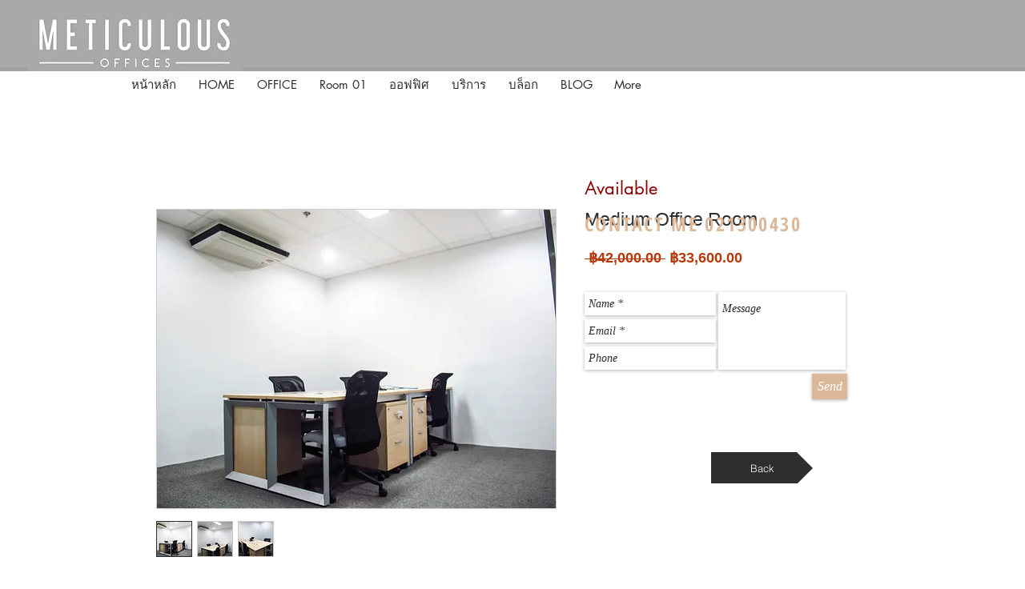

--- FILE ---
content_type: text/html; charset=utf-8
request_url: https://www.google.com/recaptcha/api2/aframe
body_size: 269
content:
<!DOCTYPE HTML><html><head><meta http-equiv="content-type" content="text/html; charset=UTF-8"></head><body><script nonce="8EXt1VqB11UZFhgK4ZZWgw">/** Anti-fraud and anti-abuse applications only. See google.com/recaptcha */ try{var clients={'sodar':'https://pagead2.googlesyndication.com/pagead/sodar?'};window.addEventListener("message",function(a){try{if(a.source===window.parent){var b=JSON.parse(a.data);var c=clients[b['id']];if(c){var d=document.createElement('img');d.src=c+b['params']+'&rc='+(localStorage.getItem("rc::a")?sessionStorage.getItem("rc::b"):"");window.document.body.appendChild(d);sessionStorage.setItem("rc::e",parseInt(sessionStorage.getItem("rc::e")||0)+1);localStorage.setItem("rc::h",'1768934065991');}}}catch(b){}});window.parent.postMessage("_grecaptcha_ready", "*");}catch(b){}</script></body></html>